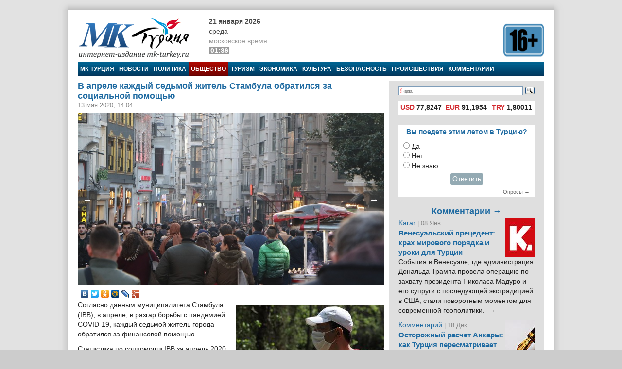

--- FILE ---
content_type: text/html; charset=utf-8
request_url: https://mk-turkey.ru/life/2020/05/13/obratilsya-za-socialnoj-pomoshyu.html
body_size: 15137
content:
<!doctype html>
<html class="no-js" lang="ru" prefix="og: http://ogp.me/ns#">
<head>
    <meta charset="utf-8">
    <!--[if lt IE 7]><meta http-equiv="X-UA-Compatible" content="IE=edge,chrome=1,requiresActiveX=true"><![endif]-->
    <title>В апреле каждый седьмой житель Стамбула обратился за социальной помощью | МК-Турция</title>
    <meta name="description" content="Интернет издание МК-Турция - новости Турции и Евразии на русском языке">
    <meta name="viewport" content="width=device-width, initial-scale=1, shrink-to-fit=no">
    <link rel="manifest" href="site.webmanifest">
    <link rel="apple-touch-icon" href="icon.png">
    <meta name="keywords" content="новости турции, турция, азербайджан, путин, армения, евразия, россия, rusça haberler, rusya haberleri, общество, мк-турция, новости турции, общество, помощь, стамбул, статистика, турки, турция, коронавирус, стмк">
    <meta name="author" content="MK-Turkey.ru">
    
    <meta http-equiv="Cache-control" content="no-cache">
    <link rel="alternate" type="application/rss+xml" title="Интернет издание «МК-Турция»" href="/rss/">
    <link rel="index" href="/sitemap.xml">
    <link rel="stylesheet" href="/static/css/main.css">
    <script src="https://ajax.googleapis.com/ajax/libs/swfobject/2.2/swfobject.js"></script>
    <script>window.swfobject || document.write('<script src="/static/js/swfobject.js"><\/script>')</script>
    
    <!-- Facebook -->
<script>
    !function(f,b,e,v,n,t,s)
    {if(f.fbq)return;n=f.fbq=function(){n.callMethod?
    n.callMethod.apply(n,arguments):n.queue.push(arguments)};
    if(!f._fbq)f._fbq=n;n.push=n;n.loaded=!0;n.version='2.0';
    n.queue=[];t=b.createElement(e);t.async=!0;
    t.src=v;s=b.getElementsByTagName(e)[0];
    s.parentNode.insertBefore(t,s)}(window, document,'script',
    'https://connect.facebook.net/en_US/fbevents.js');
    fbq('init', '222581648153847');
    fbq('track', 'PageView');
</script>
<noscript><img height="1" width="1" style="display:none" src="https://www.facebook.com/tr?id=222581648153847&ev=PageViewnoscript=1"/></noscript>
<!-- /Facebook -->
<!-- Google -->
<script type="text/javascript" src="https://apis.google.com/js/plusone.js">{lang: 'ru'}</script>
<!-- /Google -->
<!-- Open Graph -->
<meta property="og:locale" content="ru_RU" />
<meta property="og:site_name" content="MK-Turkey.ru"/>
<!-- /Open Graph -->
<!-- Open Graph -->
<meta property="og:type" content="article" />
<meta property="og:title" content="В апреле каждый седьмой житель Стамбула обратился за социальной помощью" />
<meta property="og:description" content="Согласно данным муниципалитета Стамбула (IBB), в апреле, в разгар борьбы с пандемией COVID-19, каждый седьмой житель города обратился за финансовой помощью."/>
<meta property="og:url" content="/life/2020/05/13/obratilsya-za-socialnoj-pomoshyu.html" />
<meta property="og:image" content="/media/images/life/2_XhBPzjN.jpg" />
<!-- /Open Graph -->
</head>
<body>

    <!-- Facebook Pixel -->
<div id="fb-root"></div>
<script>(function(d, s, id) {
    var js, fjs = d.getElementsByTagName(s)[0];
    if (d.getElementById(id)) return;
    js = d.createElement(s); js.id = id;
    js.src = "//connect.facebook.net/ru_RU/all.js#xfbml=1";
    fjs.parentNode.insertBefore(js, fjs);
}(document, 'script', 'facebook-jssdk'));</script>
<!-- /Facebook Pixel -->
<!-- LiveInternet Counter -->
<script type="text/javascript"><!--
new Image().src = "//counter.yadro.ru/hit;mk?r"+
escape(document.referrer)+((typeof(screen)=="undefined")?"":
";s"+screen.width+"*"+screen.height+"*"+(screen.colorDepth?
screen.colorDepth:screen.pixelDepth))+";u"+escape(document.URL)+
";"+Math.random();//--></script>
<!-- /LiveInternet Counter  -->
<!-- Yandex.Metrika Counter  -->
<div style="display:none;"><script type="text/javascript">
(function(w, c) {
    (w[c] = w[c] || []).push(function() {
        try {
            w.yaCounter8074693 = new Ya.Metrika({id:8074693, enableAll: true});
        }
        catch(e) { }
    });
})(window, "yandex_metrika_callbacks");
</script></div>
<script src="//mc.yandex.ru/metrika/watch.js" type="text/javascript" defer="defer"></script>
<noscript><div><img src="//mc.yandex.ru/watch/8074693" style="position:absolute; left:-9999px;" alt="" /></div></noscript>
<!-- /Yandex.Metrika Counter -->

<script>
window.Ya || (window.Ya = {});
window.yaContextCb = window.yaContextCb || [];
window.Ya.adfoxCode || (window.Ya.adfoxCode = {});
window.Ya.adfoxCode.hbCallbacks || (window.Ya.adfoxCode.hbCallbacks = []);
</script>
<script src="https://yandex.ru/ads/system/context.js" async>
</script>


<!--[if lte IE 9]>
<p class="browserupgrade">You are using an <strong>outdated</strong> browser. Please <a href="https://browsehappy.com/">upgrade your browser</a> to improve your experience and security.</p>
<![endif]-->
<div class="wrapper">
<div class="wrapper-header"></div>
<div class="wrapper-content">
<div id="banner-94" class="js-banner"><!-- Yandex.RTB R-A-333024-1 -->
<div id="yandex_rtb_R-A-333024-1"></div>
<script type="text/javascript">
    (function(w, d, n, s, t) {
        w[n] = w[n] || [];
        w[n].push(function() {
            Ya.Context.AdvManager.render({
                blockId: "R-A-333024-1",
                renderTo: "yandex_rtb_R-A-333024-1",
                async: true
            });
        });
        t = d.getElementsByTagName("script")[0];
        s = d.createElement("script");
        s.type = "text/javascript";
        s.src = "//an.yandex.ru/system/context.js";
        s.async = true;
        t.parentNode.insertBefore(s, t);
    })(this, this.document, "yandexContextAsyncCallbacks");
</script></div>

<header class="main_header">
	<div class="main_header-left">
		<div class="header_logo">
			<div class="header_logo-left"><a href="/" rel="home"><div class="header_logo-image">МК-Турция</div></a></div>
			<div class="header_logo-right">
                
                    <div class="header_time">
                        <time class="header_time-date" datetime="2026-01-21T01:36+0300">21 января 2026</time>
                        <div class="header_time-week">Среда</div>
                        <div class="header_time-tz">московское время</div>
                        <div class="header_time-time">01:36</div>
                    </div>
                
            </div>
		</div>
	</div>
	<div class="main_header-right">
		<div class="header_banner banner">
			<div class="header-left_banner js-banner" id="banner-86">
	<a href="" rel="nofollow" target="_blank"><img alt="" src="/media/banners/16plus560b.png" width="560" height="75"></a>
</div>


		</div>
	</div>
</header>


<nav class="top_menu">
    <a class="top_menu-item" href="/">МК-Турция</a>
    <a class="top_menu-item" href="/news/">Новости</a>
    
        <a class="top_menu-item" href="/politics/">Политика</a>
    
        <a class="top_menu-item_selected" href="/life/">Общество</a>
    
        <a class="top_menu-item" href="/tourism/">Туризм</a>
    
        <a class="top_menu-item" href="/economics/">Экономика</a>
    
        <a class="top_menu-item" href="/culture/">Культура</a>
    
        <a class="top_menu-item" href="/bezopasnost/">Безопасность</a>
    
        <a class="top_menu-item" href="/incident/">Происшествия</a>
    
        <a class="top_menu-item_last" href="/blog/">Комментарии</a>
    
    
</nav>



<div class="main_content" id="main" role="main">
    <div class="main_content-left">
        <div class="main_content-wrap">
            <div class="main_content-page_wrap">
                
    <article class="detail_page">
        
        
    <header class="detail_page_header">
        <h1 class="detail_page_header-title">В апреле каждый седьмой житель Стамбула обратился за социальной помощью</h1>
        
            <div class="detail_page_header-subtitle">
                <time class="detail_page_header-time" datetime="2020-05-13T14:04+0300" pubdate>
                    13 мая 2020, 14:04
                </time>
                
                
            </div>
        
    </header>

        
    <div class="detail_page-content">
        <div class="detail_page-image">
            <img class="detail_page-image_size_4" alt="В апреле каждый седьмой житель Стамбула обратился за социальной помощью" width="800" height="450" src="/media/images/life/2_XhBPzjN.jpg">
            <a href="/economics/2020/05/13/opravitsya-ot-pandemii.html" class="detail_page-nav_left">←</a>
            <a href="/politics/2020/05/13/gosdep-pokupka-s-400.html" class="detail_page-nav_right">→</a>
        </div>
        <script type="text/javascript" src="//yastatic.net/share/share.js" charset="utf-8"></script>
<div class="yashare-auto-init" data-yashareL10n="ru" data-yashareType="none" data-yashareQuickServices="vkontakte,facebook,twitter,odnoklassniki,moimir,lj,gplus"></div>
        <aside class="article-aside"><a class="article-aside-link" href="/life/2020/05/20/park-imeni-atatyurka.html"><img class="article-aside-image image_size_2" alt="Мэр Стамбула открыл городской парк имени Ататюрка" width="305" height="180" src="/media/cache/2/images/life/2_9UoR7J8.jpg"><div class="article-aside-title">
            Мэр Стамбула открыл городской парк имени Ататюрка
        </div></a></aside><p>Согласно данным муниципалитета Стамбула (IBB), в апреле, в разгар борьбы с пандемией COVID-19, каждый седьмой житель города обратился за финансовой помощью.</p>

<!--more-->

<p>Статистика по соцпомощи IBB за апрель 2020 года показала, что в течение одного месяца около 682 тыс. 697 человек попросили у муниципалитета поддержки, <a href="https://www.gazeteduvar.com.tr/">сообщает Duvar</a>.</p>

<p>Издание отмечает, что муниципалитет Стамбула раздавал пакеты с товарами первой необходимости и карты с предоплатой, которые можно использовать в продуктовых магазинах.</p>

<p>С учётом того, что только один член каждого домохозяйства может подать заявку, данные показывают, что около 2 млн 600 тыс. человек нуждаются в финансовой помощи.</p>

<p>Надо сказать, что в Стамбуле такую помощь получили около 10,6% домохозяйств, что составляет около 12,7% населения города.</p>

<p>Кроме того, порядка 43% заявителей сообщили, что не имеют регулярного дохода, в то время как около 59,2% сказали, что у них нет социального обеспечения.</p>

<p>Данные также показали, что женщины обращались за помощью чаще, чем мужчины: в две трети всех заявителей входят в возрастную группу от 25 до 44 лет.</p>

<p>В то же время в состав семьи, получающей помощь, входят в среднем четыре человека, и около 78,7% получателей имеют детей.</p>

<p>Издание добавляет, что наибольшая помощь была оказана пригородным районам Эсеньюрт, Багджилар, Султангази, Кючюкчекмедже и Бахчелиэвлер. Муниципалитет также сообщил, что эти районы имеют более высокую плотность заражённых COVID-19.</p>

<p>Между тем центральные районы Бешикташ, Кадыкёй и Бакыркёй получили наименьшую помощь.</p>
    </div>

        
    <footer class="detail_page-footer">
        <noindex>
        
            <div class="detail_page-caption">
                МК-Турция, фото pixabay
            </div>
        
        <!--script async src="//pagead2.googlesyndication.com/pagead/js/adsbygoogle.js"></script>
<script>
     (adsbygoogle = window.adsbygoogle || []).push({
          google_ad_client: "ca-pub-1746265233840154",
          enable_page_level_ads: true
     });
</script-->

        
            
                <div class="tags">
                    <span class="tags-title">Tеги:</span>
                    
                        <a class="tags-link" href="/news/?tag=mk-turciya">МК-Турция</a>, 
                    
                        <a class="tags-link" href="/news/?tag=novosti-turcii">Новости Турции</a>, 
                    
                        <a class="tags-link" href="/news/?tag=obshestvo">Общество</a>, 
                    
                        <a class="tags-link" href="/news/?tag=pomosh">Помощь</a>, 
                    
                        <a class="tags-link" href="/news/?tag=stambul">Стамбул</a>, 
                    
                        <a class="tags-link" href="/news/?tag=statistika">Статистика</a>, 
                    
                        <a class="tags-link" href="/news/?tag=turki">Турки</a>, 
                    
                        <a class="tags-link" href="/news/?tag=turciya">Турция</a>, 
                    
                        <a class="tags-link" href="/news/?tag=koronavirus">коронавирус</a>, 
                    
                        <a class="tags-link" href="/news/?tag=stmk">стмк</a>
                    
                </div>
            
        
        
            
                <div class="related">
                    <h2 class="related-title">Материалы по теме:</h2>
                    <div class="related-wrap">
                        
                            <a class="related-link" href="/life/2020/05/20/park-imeni-atatyurka.html">
                                <div class="related-item">
                                    <img class="related-image image_size_1" alt="Мэр Стамбула открыл городской парк имени Ататюрка" width="143" height="95" src="/media/cache/1/images/life/2_9UoR7J8.jpg">
                                    Мэр Стамбула открыл городской парк имени Ататюрка
                                </div>
                            </a>
                        
                            <a class="related-link" href="/life/2020/05/13/chislo-lyudej-vyhodyashih-na.html">
                                <div class="related-item">
                                    <img class="related-image image_size_1" alt="Число людей, выходящих на улицы Стамбула, за месяц увеличилось на 30%" width="143" height="95" src="/media/cache/1/images/life/korona-vr_iYw8TCO.jpg">
                                    Число людей, выходящих на улицы Стамбула, за месяц увеличилось на 30%
                                </div>
                            </a>
                        
                            <a class="related-link" href="/life/2020/05/12/v-aprele-103-iz-nih-ot-koronavirusa.html">
                                <div class="related-item">
                                    <img class="related-image image_size_1" alt="Отчёт: 220 рабочих в Турции умерли в апреле, 103 из них — от коронавируса" width="143" height="95" src="/media/cache/1/images/life/4661hegq6a.jpg">
                                    Отчёт: 220 рабочих в Турции умерли в апреле, 103 из них — от коронавируса
                                </div>
                            </a>
                        
                            <a class="related-link" href="/life/2020/05/12/kontaktov-zarazivshihsya-covid-19.html">
                                <div class="related-item">
                                    <img class="related-image image_size_1" alt="СМИ: В Турции проводят работу по отслеживанию контактов заразившихся COVID-19" width="143" height="95" src="/media/cache/1/images/life/1_veHFnqS.jpg">
                                    СМИ: В Турции проводят работу по отслеживанию контактов заразившихся COVID-19
                                </div>
                            </a>
                        
                            <a class="related-link" href="/economics/2020/05/12/uroven-bezraboticy-v-turcii.html">
                                <div class="related-item">
                                    <img class="related-image image_size_1" alt="Уровень безработицы в Турции упал поскольку всё меньше людей ищут работу" width="143" height="95" src="/media/cache/1/images/economics/6mgkurdk.jpg">
                                    Уровень безработицы в Турции упал поскольку всё меньше людей ищут работу
                                </div>
                            </a>
                        
                            <a class="related-link" href="/life/2020/05/08/oslablenie-mer-predostorozhnosti-ot-covid.html">
                                <div class="related-item">
                                    <img class="related-image image_size_1" alt="«Ослабление мер предосторожности от COVID-19 для пожилых людей в Турции — это тикающая бомба»" width="143" height="95" src="/media/cache/1/images/life/5unc5ckw.jpg">
                                    «Ослабление мер предосторожности от COVID-19 для пожилых людей в Турции — это тикающая бомба»
                                </div>
                            </a>
                        
                            <a class="related-link" href="/life/2020/05/08/vo-vtoruyu-fazu-borby-s-koronavirusom.html">
                                <div class="related-item">
                                    <img class="related-image image_size_1" alt="Контролируемая социальная жизнь: Турция вступает во вторую фазу борьбы с коронавирусом" width="143" height="95" src="/media/cache/1/images/life/6_VjuyY7f.jpg">
                                    Контролируемая социальная жизнь: Турция вступает во вторую фазу борьбы с коронавирусом
                                </div>
                            </a>
                        
                            <a class="related-link" href="/life/2020/05/07/otchyot-odin-iz-chetyryoh-rabochih.html">
                                <div class="related-item">
                                    <img class="related-image image_size_1" alt="Каждый четвёртый рабочий в Стамбуле потерял работу из-за коронавируса" width="143" height="95" src="/media/cache/1/images/politics/istanbul-25740171280.jpg">
                                    Каждый четвёртый рабочий в Стамбуле потерял работу из-за коронавируса
                                </div>
                            </a>
                        
                            <a class="related-link" href="/life/2020/05/06/ttv-kolichestvo-sluchaev-zabolevaniya-covid.html">
                                <div class="related-item">
                                    <img class="related-image image_size_1" alt="ТТВ: Количество случаев COVID-19 в Турции, вероятно, превысило 600 тыс." width="143" height="95" src="/media/cache/1/images/life/1_UOfkjAF.jpg">
                                    ТТВ: Количество случаев COVID-19 в Турции, вероятно, превысило 600 тыс.
                                </div>
                            </a>
                        
                            <a class="related-link" href="/economics/2020/05/06/ki-v-turcii-iz-za-covid-19.html">
                                <div class="related-item">
                                    <img class="related-image image_size_1" alt="В Турции из-за COVID-19 без работы могут остаться 6,5 млн человек" width="143" height="95" src="/media/cache/1/images/economics/imalatjsry7la.jpg">
                                    В Турции из-за COVID-19 без работы могут остаться 6,5 млн человек
                                </div>
                            </a>
                        
                            <a class="related-link" href="/economics/2020/04/22/mo-turmob-v-turcii-vspyshka-covid-19-mozhet.html">
                                <div class="related-item">
                                    <img class="related-image image_size_1" alt="TÜRMOB: В Турции вспышка COVID-19 может оставить безработными порядка 10 млн турок" width="143" height="95" src="/media/cache/1/images/economics/7_4L8Ws3i.jpg">
                                    TÜRMOB: В Турции вспышка COVID-19 может оставить безработными порядка 10 млн турок
                                </div>
                            </a>
                        
                    </div>
                </div>
            
        
        
            
        
        
            
                <div id="banner-100" class="js-banner"><!-- Yandex.RTB R-A-333024-1 -->
<div id="yandex_rtb_R-A-333024-1"></div>
<script type="text/javascript">
    (function(w, d, n, s, t) {
        w[n] = w[n] || [];
        w[n].push(function() {
            Ya.Context.AdvManager.render({
                blockId: "R-A-333024-1",
                renderTo: "yandex_rtb_R-A-333024-1",
                async: true
            });
        });
        t = d.getElementsByTagName("script")[0];
        s = d.createElement("script");
        s.type = "text/javascript";
        s.src = "//an.yandex.ru/system/context.js";
        s.async = true;
        t.parentNode.insertBefore(s, t);
    })(this, this.document, "yandexContextAsyncCallbacks");
</script></div>
            
        
        </noindex>
    </footer>

    </article>

            </div>
        </div>
    </div>
    <aside class="main_content-right">
        <div class="sidebar">
            <div class="sidebar-wrap">
                <noindex>
                

    <style type="text/css">yaform__search-input {padding:0!important;}.search {height: 35px!important;padding:0!important;margin:0!important;}</style>
    <div class="search">
        <div class="ya-site-form ya-site-form_inited_no" onclick="return {'bg': 'transparent', 'target': '_self', 'language': 'ru', 'suggest': true, 'tld': 'ru', 'site_suggest': true, 'action': 'http://mk-turkey.ru/search/', 'webopt': false, 'fontsize': 12, 'arrow': false, 'fg': '#000000', 'searchid': '1768700', 'logo': 'rb', 'websearch': false, 'type': 3}">
            <form action="http://yandex.ru/sitesearch" method="get" target="_self">
                <input type="hidden" name="searchid" value="1768700"/><input type="hidden" name="l10n" value="ru"/><input type="hidden" name="reqenc" value="utf-8"/><input type="text" name="text" value=""/><input type="submit" value="Найти"/>
            </form>
        </div>
    </div>
    <style type="text/css">
    .ya-site-form__search-input {
        padding: 5px 0 10px 0!important;
    }
    .ya-page_js_yes .ya-site-form_inited_no {
        display: none;
    }
    </style>
    <script type="text/javascript">(function (w, d, c) {
        var s = d.createElement('script'), h = d.getElementsByTagName('script')[0], e = d.documentElement;
        (' ' + e.className + ' ').indexOf(' ya-page_js_yes ') === -1 && (e.className += ' ya-page_js_yes');
        s.type = 'text/javascript';
        s.async = true;
        s.charset = 'utf-8';
        s.src = (d.location.protocol === 'https:' ? 'https:' : 'http:') + '//site.yandex.net/v2.0/js/all.js';
        h.parentNode.insertBefore(s, h);
        (w[c] || (w[c] = [])).push(function () {
            Ya.Site.Form.init()
        })
    })(window, document, 'yandex_site_callbacks');</script>


<div id="banner-90" class="js-banner"><script async src="//pagead2.googlesyndication.com/pagead/js/adsbygoogle.js"></script>
<script>
     (adsbygoogle = window.adsbygoogle || []).push({
          google_ad_client: "ca-pub-1746265233840154",
          enable_page_level_ads: true
     });
</script></div>
<div class="currency">
    <table>
        <tr>
            
                <td title="21.01.2026"><span>USD</span> 77,8247</td>
            
                <td title="21.01.2026"><span>EUR</span> 91,1954</td>
            
                <td title="21.01.2026"><span>TRY</span> 1,80011</td>
            
        </tr>
    </table>
</div>

<div id="banner-83" class="js-banner"><!-- Yandex.RTB R-A-333024-1 -->
<div id="yandex_rtb_R-A-333024-1"></div>
<script type="text/javascript">
    (function(w, d, n, s, t) {
        w[n] = w[n] || [];
        w[n].push(function() {
            Ya.Context.AdvManager.render({
                blockId: "R-A-333024-1",
                renderTo: "yandex_rtb_R-A-333024-1",
                async: true
            });
        });
        t = d.getElementsByTagName("script")[0];
        s = d.createElement("script");
        s.type = "text/javascript";
        s.src = "//an.yandex.ru/system/context.js";
        s.async = true;
        t.parentNode.insertBefore(s, t);
    })(this, this.document, "yandexContextAsyncCallbacks");
</script></div>






<div class="poll">
    <div class="poll-header">Вы поедете этим летом в Турцию?</div>
    
    <div class="poll-content">
        
            <form action="/polls/28/vote/" method="post"><input type="hidden" name="csrfmiddlewaretoken" value="JlvtA7CgAwAIsL8TtR4XMrYxtAqf43mNKlnxszH9QoxysvGFKrsq2xMbWyEUdlo3">
                
                    <input type="radio" name="choice" id="choice1" value="105">
                    <label for="choice1">Да</label><br>
                
                    <input type="radio" name="choice" id="choice2" value="106">
                    <label for="choice2">Нет</label><br>
                
                    <input type="radio" name="choice" id="choice3" value="107">
                    <label for="choice3">Не знаю</label><br>
                
                <div style="text-align: center;padding: 5px">
                    <button class="subscribe-button" type="submit">Ответить</button>
                </div>
            </form>
        
    </div>
    <div class="poll-footer"><a class="poll-link" href="/polls/">Опросы →</a></div>
</div>




<section class="blog_headlines"><a class="blog_headlines-link" href="/blog/"><h2 class="blog_headlines-header">
            Комментарии →
        </h2></a><article class="blog_headlines-content"><header><img class="blog_headlines-image" alt="Karar " width="60" height="80" src="/media/cache/userpics/userpics/karar.JPG"><a class="blog_headlines-author" href="/blog/karar/">Karar </a><time class="blog_headlines-date"> | 08 Янв.</time><h3 class="blog_headlines-title"><a class="blog_headlines-title_link" href="/blog/karar/2026/01/08/kak-turciya-urok.html">Венесуэльский прецедент: крах мирового порядка и уроки для Турции</a></h3></header><a class="blog_headlines-content_link" href="/blog/karar/2026/01/08/kak-turciya-urok.html"><p>События в Венесуэле, где администрация Дональда Трампа провела операцию по захвату президента Николаса Мадуро и его супруги с последующей экстрадицией в США, стали поворотным моментом для современной геополитики.&nbsp;&nbsp;→</p></a></article><article class="blog_headlines-content"><header><img class="blog_headlines-image" alt="Комментарий " width="60" height="80" src="/media/cache/userpics/userpics/kalem_yazar.JPG"><a class="blog_headlines-author" href="/blog/mnenie/">Комментарий </a><time class="blog_headlines-date"> | 18 Дек.</time><h3 class="blog_headlines-title"><a class="blog_headlines-title_link" href="/blog/mnenie/2025/12/18/ostorozhnyj-raschet-ankary-kak-turciya-peresmatrivaet-otnosheniya-s-venesueloj.html">Осторожный расчет Анкары: как Турция пересматривает отношения с Венесуэлой</a></h3></header><a class="blog_headlines-content_link" href="/blog/mnenie/2025/12/18/ostorozhnyj-raschet-ankary-kak-turciya-peresmatrivaet-otnosheniya-s-venesueloj.html"><p>На короткий момент в конце 2010-х годов формирующийся альянс между Анкарой и Каракасом казался признаком новой, демонстративно независимой оси в глобальной геополитике.&nbsp;&nbsp;→</p></a></article><article class="blog_headlines-content"><header><img class="blog_headlines-image" alt="Повестка дня Турции " width="60" height="80" src="/media/cache/userpics/userpics/povestkad.jpg"><a class="blog_headlines-author" href="/blog/povestka/">Повестка дня Турции </a><time class="blog_headlines-date"> | 30 Ноя.</time><h3 class="blog_headlines-title"><a class="blog_headlines-title_link" href="/blog/povestka/2025/11/30/chp-39-kurultay-ozel.html">Как Озель превратил курултаи в броню и заявил, что это последний оппозиционный съезд</a></h3></header><a class="blog_headlines-content_link" href="/blog/povestka/2025/11/30/chp-39-kurultay-ozel.html"><p>Вчера в Турции прошел курултай (съезд) Республиканской народной партии (РНП). Спойлер – победил действующий глава Озгюрь Озель. Но, если у вас кружится голова от слова «курултай», вы не одиноки.&nbsp;&nbsp;→</p></a></article><article class="blog_headlines-content"><header><img class="blog_headlines-image" alt="Комментарий " width="60" height="80" src="/media/cache/userpics/userpics/kalem_yazar.JPG"><a class="blog_headlines-author" href="/blog/mnenie/">Комментарий </a><time class="blog_headlines-date"> | 26 Ноя.</time><h3 class="blog_headlines-title"><a class="blog_headlines-title_link" href="/blog/mnenie/2025/11/26/pro-vstrechu-s-liderom-organizacii-odzhalanom.html">Имралы на связи: Турция на пороге нового курдского процесса или нового разочарования?</a></h3></header><a class="blog_headlines-content_link" href="/blog/mnenie/2025/11/26/pro-vstrechu-s-liderom-organizacii-odzhalanom.html"><p>В понедельник, 24 ноября, на острове-тюрьме Имралы произошло событие, которое ещё год назад казалось немыслимым: трое турецких депутатов три часа говорили с человеком, которого официальная Анкара продолжает называть «главарём террористов №1» — Абдуллой Оджаланом.&nbsp;&nbsp;→</p></a></article><article class="blog_headlines-content"><header><img class="blog_headlines-image" alt="Мехмет Огутчу" width="60" height="80" src="/media/cache/userpics/userpics/ogutcu2.JPG"><a class="blog_headlines-author" href="/blog/mehmeto/">Мехмет Огутчу</a><time class="blog_headlines-date"> | 30 Окт.</time><h3 class="blog_headlines-title"><a class="blog_headlines-title_link" href="/blog/mehmeto/2025/10/30/sankcii-protiv-rf-nesrabotali.html">Санкции против России не сработали: начинается поиск нового равновесия</a></h3></header><a class="blog_headlines-content_link" href="/blog/mehmeto/2025/10/30/sankcii-protiv-rf-nesrabotali.html"><p>За три с половиной года санкции не смогли поставить Россию на колени. Москва укрепила энергетический и военный потенциал, выстроив новую экономическую систему, ориентированную на Азию.&nbsp;&nbsp;→</p></a></article></section>




<script src="http://mk-turkey.ru/informer/"></script>
<script src="http://mk-turkey.ru/informer/mk/"></script>


<div class="subscribe">
<form action="/subscribe/" method="post"><input type="hidden" name="csrfmiddlewaretoken" value="JlvtA7CgAwAIsL8TtR4XMrYxtAqf43mNKlnxszH9QoxysvGFKrsq2xMbWyEUdlo3">
	
        <input class="subscribe-input" type="text" maxlength="25" name="email" id="id_email" placeholder="Е-маил">
    
    <input class="subscribe-button" type="submit" value="Подписаться" >
</form>
</div>
<!-- Yandex.RTB R-A-333024-3 -->
<!-- Yandex.RTB R-A-333024-4 -->
<script>
window.mobileCheck = function() {
    let check = false;
    (function(a){if(/(android|bb\d+|meego).+mobile|avantgo|bada\/|blackberry|blazer|compal|elaine|fennec|hiptop|iemobile|ip(hone|od)|iris|kindle|lge |maemo|midp|mmp|mobile.+firefox|netfront|opera m(ob|in)i|palm( os)?|phone|p(ixi|re)\/|plucker|pocket|psp|series(4|6)0|symbian|treo|up\.(browser|link)|vodafone|wap|windows ce|xda|xiino/i.test(a)||/1207|6310|6590|3gso|4thp|50[1-6]i|770s|802s|a wa|abac|ac(er|oo|s\-)|ai(ko|rn)|al(av|ca|co)|amoi|an(ex|ny|yw)|aptu|ar(ch|go)|as(te|us)|attw|au(di|\-m|r |s )|avan|be(ck|ll|nq)|bi(lb|rd)|bl(ac|az)|br(e|v)w|bumb|bw\-(n|u)|c55\/|capi|ccwa|cdm\-|cell|chtm|cldc|cmd\-|co(mp|nd)|craw|da(it|ll|ng)|dbte|dc\-s|devi|dica|dmob|do(c|p)o|ds(12|\-d)|el(49|ai)|em(l2|ul)|er(ic|k0)|esl8|ez([4-7]0|os|wa|ze)|fetc|fly(\-|_)|g1 u|g560|gene|gf\-5|g\-mo|go(\.w|od)|gr(ad|un)|haie|hcit|hd\-(m|p|t)|hei\-|hi(pt|ta)|hp( i|ip)|hs\-c|ht(c(\-| |_|a|g|p|s|t)|tp)|hu(aw|tc)|i\-(20|go|ma)|i230|iac( |\-|\/)|ibro|idea|ig01|ikom|im1k|inno|ipaq|iris|ja(t|v)a|jbro|jemu|jigs|kddi|keji|kgt( |\/)|klon|kpt |kwc\-|kyo(c|k)|le(no|xi)|lg( g|\/(k|l|u)|50|54|\-[a-w])|libw|lynx|m1\-w|m3ga|m50\/|ma(te|ui|xo)|mc(01|21|ca)|m\-cr|me(rc|ri)|mi(o8|oa|ts)|mmef|mo(01|02|bi|de|do|t(\-| |o|v)|zz)|mt(50|p1|v )|mwbp|mywa|n10[0-2]|n20[2-3]|n30(0|2)|n50(0|2|5)|n7(0(0|1)|10)|ne((c|m)\-|on|tf|wf|wg|wt)|nok(6|i)|nzph|o2im|op(ti|wv)|oran|owg1|p800|pan(a|d|t)|pdxg|pg(13|\-([1-8]|c))|phil|pire|pl(ay|uc)|pn\-2|po(ck|rt|se)|prox|psio|pt\-g|qa\-a|qc(07|12|21|32|60|\-[2-7]|i\-)|qtek|r380|r600|raks|rim9|ro(ve|zo)|s55\/|sa(ge|ma|mm|ms|ny|va)|sc(01|h\-|oo|p\-)|sdk\/|se(c(\-|0|1)|47|mc|nd|ri)|sgh\-|shar|sie(\-|m)|sk\-0|sl(45|id)|sm(al|ar|b3|it|t5)|so(ft|ny)|sp(01|h\-|v\-|v )|sy(01|mb)|t2(18|50)|t6(00|10|18)|ta(gt|lk)|tcl\-|tdg\-|tel(i|m)|tim\-|t\-mo|to(pl|sh)|ts(70|m\-|m3|m5)|tx\-9|up(\.b|g1|si)|utst|v400|v750|veri|vi(rg|te)|vk(40|5[0-3]|\-v)|vm40|voda|vulc|vx(52|53|60|61|70|80|81|83|85|98)|w3c(\-| )|webc|whit|wi(g |nc|nw)|wmlb|wonu|x700|yas\-|your|zeto|zte\-/i.test(a.substr(0,4))) check = true;})(navigator.userAgent||navigator.vendor||window.opera);
    return check;
};
if (window.mobileCheck()) {
    window.yaContextCb.push(() => {
        Ya.Context.AdvManager.render({
            "blockId": "R-A-333024-3",
            "type": "floorAd",
            "platform": "touch"
        });
    });
} else {
    window.yaContextCb.push(() => {
        Ya.Context.AdvManager.render({
            "blockId": "R-A-333024-4",
            "type": "floorAd",
            "platform": "desktop"
        });
    });
}
</script>


                </noindex>
            </div>
        </div>
    </aside>
</div><!-- /Main-->


<footer class="main_footer">
    <div class="main_footer-row">
        <div class="main_footer-menu">
            

<div class="footer_menu">
<h4 class="footer_menu-header">Категории</h4>
<ul class="footer_menu-list">
    
        <li class="footer_menu-item">
            <a class="footer_menu-link" href="/eurasia/">Евразия</a>
        </li>
    
        <li class="footer_menu-item">
            <a class="footer_menu-link" href="/russia/">В России</a>
        </li>
    
        <li class="footer_menu-item">
            <a class="footer_menu-link" href="/populyarnoe/">Популярное</a>
        </li>
    
        <li class="footer_menu-item">
            <a class="footer_menu-link" href="/world/">В мире</a>
        </li>
    
        <li class="footer_menu-item">
            <a class="footer_menu-link" href="/education/">Образование и Наука</a>
        </li>
    
        <li class="footer_menu-item">
            <a class="footer_menu-link" href="/sport/">Спорт</a>
        </li>
    
        <li class="footer_menu-item">
            <a class="footer_menu-link" href="/analysis/">Анализ</a>
        </li>
    
        <li class="footer_menu-item">
            <a class="footer_menu-link" href="/interview/">Интервью</a>
        </li>
    
        <li class="footer_menu-item">
            <a class="footer_menu-link" href="/daynews/">Злоба дня</a>
        </li>
    
        <li class="footer_menu-item">
            <a class="footer_menu-link" href="/photo-gallery/">Фотогалерея</a>
        </li>
    
        <li class="footer_menu-item">
            <a class="footer_menu-link" href="/video-gallery/">Видеогалерея</a>
        </li>
    
</ul>
</div>
<div class="footer_menu">
    <h4 class="footer_menu-header">Медиа</h4>
    <ul class="footer_menu-list">
        <li class="footer_menu-item">
            <a href="/photo-gallery/" class="footer_menu-link">Фотогалерея</a>
        </li>
    </ul>
    <ul class="footer_menu-list">
        <li class="footer_menu-item">
            <a href="/video-gallery/" class="footer_menu-link">Видеогалеря</a>
        </li>
    </ul>
    <ul class="footer_menu-list">
        <li class="footer_menu-item">
            <a href="/news/?tag=caricature" class="footer_menu-link">Карикатуры</a>
        </li>
    </ul>
</div>
<div class="footer_menu">
    <h4 class="footer_menu-header">Персоналии</h4>
    <ul class="footer_menu-list">
        <li class="footer_menu-item">
            <a href="/blog/" class="footer_menu-link">Комментарии</a>
        </li>
    </ul>
    <ul class="footer_menu-list">
        <li class="footer_menu-item">
            <a href="/blog/authors/" class="footer_menu-link">Авторы</a>
        </li>
    </ul>
</div>
<div class="footer_menu">
    <h4 class="footer_menu-header">Cтраницы</h4>
    <ul class="footer_menu-list">
        <li class="footer_menu-item">
            <a href="/about/" class="footer_menu-link">О нас</a>
        </li>
    </ul>
    <ul class="footer_menu-list">
        <li class="footer_menu-item">
            <a href="/contacts/" class="footer_menu-link">Контакты</a>
        </li>
    </ul>
    <ul class="footer_menu-list">
        <li class="footer_menu-item">
            <a href="/ads/" class="footer_menu-link">Реклама</a>
        </li>
    </ul>
    <ul class="footer_menu-list">
        <li class="footer_menu-item">
            <a href="/archive/" class="footer_menu-link">Архив</a>
        </li>
    </ul>
</div>

        </div>
        
        <div class="main_footer-logos">
            
<div class="logos">
    <div class="logos-left">
        <h4 class="logos-header">Партнеры</h4>
        
        <div class="logos-item">
            <a href="http://www.mk.ru" title="Издательский дом «Московский комсомолец»">
                <img class="logos-image" height="25" style="margin-top:20px;" alt="Логотип издательского дома «Московский комсомолец»" src="/media/images/mkru.gif">
            </a>
            <a class="logos-link" href="http://www.mk.ru" title="Издательский дом «Московский комсомолец»">
                <span class="logos-title">Московский комсомолец</span>
            </a>
        </div>
        <br>
        
    </div>
    <div class="logos-right">
        <h4 class="logos-header">Проекты</h4>
        
        <div class="logos-item">
            <a target="_blank" title="Новости Турции, Турция, Mk-Turkey" href="https://mk-turkey.ru">
                <img class="logos-image" width="128" alt="Логотип Mk-Turkey" src="/media/images/mk_turkey.png">
            </a>
            <a class="logos-link" target="_blank" title="Новости Турции, Турция, Mk-Turkey" href="https://mk-turkey.ru">
                <span class="logos-title">Новости Турции</span>
            </a>
        </div>
        
    </div>
</div>

        </div>
        <div class="main_footer-counters">
            

        </div>
    </div>
    <div class="main_footer-info">
        <p><a href="#openModal">Все новости Турции в Вашем смартфоне!</a></p>
        
    «МК-Турция» совместный проект Издательского дома <a href="http://www.mk.ru" title="Издательский дом «Московский комсомолец»">«Московский&nbsp;комсомолец»</a> и АНО «МИРНаС<br>

    </div>
    <div class="main_footer-copyright">
        
    <small>
        Сетевое издание «МК в Турции» MK-Turkey.ru &mdash; 16+<br>
        Зарегистрировано Федеральной службой по надзору в сфере связи, информационных технологий и массовых коммуникаций (Роскомнадзор).<br>
        Свидетельство о регистрации СМИ Эл № ФС 77-66061 от 10.06.2016 г.<br>
        Учредитель СМИ – АО «Редакция газеты «Московский Комсомолец»<br>
        Редакция СМИ – АНО «МИРНаС»<br>
        Главный редактор &mdash; Ниязбаев Я.Ю.<br>
        Адрес редакции: 115035 , ул. Пятницкая, дом 25, строение 1.<br>
       	Е-Маил: redaktor@mk-turkey.ru<br>
        Контактный телефон: +7 (499) 390-08-91<br>
        Copyright 2003 — 2026 © mk-turkey.ru<br>
        Все права защищены. При использовании и цитировании материалов активная ссылка на сайт mk-turkey.ru обязательна!
    </small>

    </div>
    <div class="main_footer-notice">
        
    <span style="font-size:.7em;">
        <b>Для читателей</b>: В России признаны экстремистскими и запрещены организации ФБК (Фонд борьбы с коррупцией, признан иноагентом), Штабы Навального, «Национал-большевистская партия», «Свидетели Иеговы», «Армия воли народа», «Русский общенациональный союз», «Движение против нелегальной иммиграции», «Правый сектор», УНА-УНСО, УПА, «Тризуб им. Степана Бандеры», «Мизантропик дивижн», «Меджлис крымскотатарского народа», движение «Артподготовка», общероссийская политическая партия «Воля», АУЕ, батальоны «Азов» и Айдар″. Признаны террористическими и запрещены: «Движение Талибан», «Имарат Кавказ», «Исламское государство» (ИГ, ИГИЛ), Джебхад-ан-Нусра, «АУМ Синрике», «Братья-мусульмане», «Аль-Каида в странах исламского Магриба», «Сеть», «Колумбайн». В РФ признана нежелательной деятельность «Открытой России», издания «Проект Медиа». СМИ-иноагентами признаны: телеканал «Дождь», «Медуза», «Важные истории», «Голос Америки», радио «Свобода», The Insider, «Медиазона», ОВД-инфо. Иноагентами признаны общество/центр «Мемориал», «Аналитический Центр Юрия Левады», Сахаровский центр. Instagram и Facebook (Metа) запрещены в РФ за экстремизм.
    </span>

    </div>
</footer>

<!-- Banners -->

<div id="banner-88" class="js-banner" style=&quot;width:120px;height:600px;&quot;><script async src="//pagead2.googlesyndication.com/pagead/js/adsbygoogle.js"></script>
<script>
     (adsbygoogle = window.adsbygoogle || []).push({
          google_ad_client: "ca-pub-1746265233840154",
          enable_page_level_ads: true
     });
</script></div>
<!-- /Banners -->
</div>
<div class="wrapper-footer"></div>
</div>
<script src="/static/js/modernizr-3.6.0.min.js"></script>
<script src="https://code.jquery.com/jquery-3.3.1.min.js" integrity="sha256-FgpCb/KJQlLNfOu91ta32o/NMZxltwRo8QtmkMRdAu8=" crossorigin="anonymous"></script>
<script>window.jQuery || document.write('<script src="/static/js/jquery-3.3.1.min.js"><\/script>')</script>
<!-- Google Analytics Code -->
<script>
    window.ga = function () { ga.q.push(arguments) }; ga.q = []; ga.l = +new Date;
    ga('create', 'UA-22323644-2', 'auto'); ga('send', 'pageview')
</script>
<script src="https://www.google-analytics.com/analytics.js" async defer></script>
<!-- End Google Analytics Code -->

    <script src="/static/js/jquery.fps_slider.js"></script>
    <script src="/static/js/script.js"></script>
    <script src="/static/banners/js/script.js"></script>
    <script></script>


</body>
</html>


--- FILE ---
content_type: text/html; charset=utf-8
request_url: https://www.google.com/recaptcha/api2/aframe
body_size: 268
content:
<!DOCTYPE HTML><html><head><meta http-equiv="content-type" content="text/html; charset=UTF-8"></head><body><script nonce="Fou_TziQVuQu2oz0MLW2WQ">/** Anti-fraud and anti-abuse applications only. See google.com/recaptcha */ try{var clients={'sodar':'https://pagead2.googlesyndication.com/pagead/sodar?'};window.addEventListener("message",function(a){try{if(a.source===window.parent){var b=JSON.parse(a.data);var c=clients[b['id']];if(c){var d=document.createElement('img');d.src=c+b['params']+'&rc='+(localStorage.getItem("rc::a")?sessionStorage.getItem("rc::b"):"");window.document.body.appendChild(d);sessionStorage.setItem("rc::e",parseInt(sessionStorage.getItem("rc::e")||0)+1);localStorage.setItem("rc::h",'1768948597720');}}}catch(b){}});window.parent.postMessage("_grecaptcha_ready", "*");}catch(b){}</script></body></html>